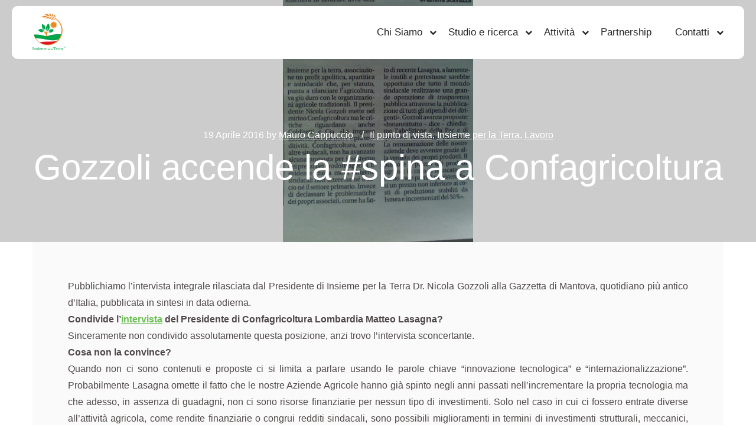

--- FILE ---
content_type: text/html; charset=UTF-8
request_url: https://www.insiemeperlaterra.it/gozzoli-accende-la-spina-a-confagricoltura/
body_size: 18999
content:
<!DOCTYPE html>
<!--[if IE 9]>    <html class="no-js lt-ie10" lang="it-IT"> <![endif]-->
<!--[if gt IE 9]><!--> <html class="no-js" lang="it-IT"> <!--<![endif]-->
<head>

<meta charset="UTF-8" />
<meta name="viewport" content="width=device-width,initial-scale=1" />
<meta http-equiv="X-UA-Compatible" content="IE=edge">
<link rel="profile" href="https://gmpg.org/xfn/11" />
<title>Gozzoli accende la #spina a Confagricoltura &#8211; Insieme per la Terra</title>
<meta name='robots' content='max-image-preview:large' />
	<style>img:is([sizes="auto" i], [sizes^="auto," i]) { contain-intrinsic-size: 3000px 1500px }</style>
	<link href='https://fonts.gstatic.com' crossorigin rel='preconnect' />
<link rel="alternate" type="application/rss+xml" title="Insieme per la Terra &raquo; Feed" href="https://www.insiemeperlaterra.it/feed/" />
<link rel="alternate" type="application/rss+xml" title="Insieme per la Terra &raquo; Feed dei commenti" href="https://www.insiemeperlaterra.it/comments/feed/" />
<link rel="alternate" type="application/rss+xml" title="Insieme per la Terra &raquo; Gozzoli accende la #spina a Confagricoltura Feed dei commenti" href="https://www.insiemeperlaterra.it/gozzoli-accende-la-spina-a-confagricoltura/feed/" />
<script type="text/javascript">
/* <![CDATA[ */
window._wpemojiSettings = {"baseUrl":"https:\/\/s.w.org\/images\/core\/emoji\/15.0.3\/72x72\/","ext":".png","svgUrl":"https:\/\/s.w.org\/images\/core\/emoji\/15.0.3\/svg\/","svgExt":".svg","source":{"concatemoji":"https:\/\/www.insiemeperlaterra.it\/wp-includes\/js\/wp-emoji-release.min.js?ver=6.7.2"}};
/*! This file is auto-generated */
!function(i,n){var o,s,e;function c(e){try{var t={supportTests:e,timestamp:(new Date).valueOf()};sessionStorage.setItem(o,JSON.stringify(t))}catch(e){}}function p(e,t,n){e.clearRect(0,0,e.canvas.width,e.canvas.height),e.fillText(t,0,0);var t=new Uint32Array(e.getImageData(0,0,e.canvas.width,e.canvas.height).data),r=(e.clearRect(0,0,e.canvas.width,e.canvas.height),e.fillText(n,0,0),new Uint32Array(e.getImageData(0,0,e.canvas.width,e.canvas.height).data));return t.every(function(e,t){return e===r[t]})}function u(e,t,n){switch(t){case"flag":return n(e,"\ud83c\udff3\ufe0f\u200d\u26a7\ufe0f","\ud83c\udff3\ufe0f\u200b\u26a7\ufe0f")?!1:!n(e,"\ud83c\uddfa\ud83c\uddf3","\ud83c\uddfa\u200b\ud83c\uddf3")&&!n(e,"\ud83c\udff4\udb40\udc67\udb40\udc62\udb40\udc65\udb40\udc6e\udb40\udc67\udb40\udc7f","\ud83c\udff4\u200b\udb40\udc67\u200b\udb40\udc62\u200b\udb40\udc65\u200b\udb40\udc6e\u200b\udb40\udc67\u200b\udb40\udc7f");case"emoji":return!n(e,"\ud83d\udc26\u200d\u2b1b","\ud83d\udc26\u200b\u2b1b")}return!1}function f(e,t,n){var r="undefined"!=typeof WorkerGlobalScope&&self instanceof WorkerGlobalScope?new OffscreenCanvas(300,150):i.createElement("canvas"),a=r.getContext("2d",{willReadFrequently:!0}),o=(a.textBaseline="top",a.font="600 32px Arial",{});return e.forEach(function(e){o[e]=t(a,e,n)}),o}function t(e){var t=i.createElement("script");t.src=e,t.defer=!0,i.head.appendChild(t)}"undefined"!=typeof Promise&&(o="wpEmojiSettingsSupports",s=["flag","emoji"],n.supports={everything:!0,everythingExceptFlag:!0},e=new Promise(function(e){i.addEventListener("DOMContentLoaded",e,{once:!0})}),new Promise(function(t){var n=function(){try{var e=JSON.parse(sessionStorage.getItem(o));if("object"==typeof e&&"number"==typeof e.timestamp&&(new Date).valueOf()<e.timestamp+604800&&"object"==typeof e.supportTests)return e.supportTests}catch(e){}return null}();if(!n){if("undefined"!=typeof Worker&&"undefined"!=typeof OffscreenCanvas&&"undefined"!=typeof URL&&URL.createObjectURL&&"undefined"!=typeof Blob)try{var e="postMessage("+f.toString()+"("+[JSON.stringify(s),u.toString(),p.toString()].join(",")+"));",r=new Blob([e],{type:"text/javascript"}),a=new Worker(URL.createObjectURL(r),{name:"wpTestEmojiSupports"});return void(a.onmessage=function(e){c(n=e.data),a.terminate(),t(n)})}catch(e){}c(n=f(s,u,p))}t(n)}).then(function(e){for(var t in e)n.supports[t]=e[t],n.supports.everything=n.supports.everything&&n.supports[t],"flag"!==t&&(n.supports.everythingExceptFlag=n.supports.everythingExceptFlag&&n.supports[t]);n.supports.everythingExceptFlag=n.supports.everythingExceptFlag&&!n.supports.flag,n.DOMReady=!1,n.readyCallback=function(){n.DOMReady=!0}}).then(function(){return e}).then(function(){var e;n.supports.everything||(n.readyCallback(),(e=n.source||{}).concatemoji?t(e.concatemoji):e.wpemoji&&e.twemoji&&(t(e.twemoji),t(e.wpemoji)))}))}((window,document),window._wpemojiSettings);
/* ]]> */
</script>
<link rel='stylesheet' id='validate-engine-css-css' href='https://www.insiemeperlaterra.it/wp-content/plugins/wysija-newsletters/css/validationEngine.jquery.css?ver=2.22' type='text/css' media='all' />
<link rel='stylesheet' id='shuttle-panels-front-css' href='https://www.insiemeperlaterra.it/wp-content/plugins/shuttle-panels/shuttle-customization/css/shuttle-front.css?ver=2.9.6' type='text/css' media='all' />
<style id='wp-emoji-styles-inline-css' type='text/css'>

	img.wp-smiley, img.emoji {
		display: inline !important;
		border: none !important;
		box-shadow: none !important;
		height: 1em !important;
		width: 1em !important;
		margin: 0 0.07em !important;
		vertical-align: -0.1em !important;
		background: none !important;
		padding: 0 !important;
	}
</style>
<link rel='stylesheet' id='wp-block-library-css' href='https://www.insiemeperlaterra.it/wp-includes/css/dist/block-library/style.min.css?ver=6.7.2' type='text/css' media='all' />
<style id='classic-theme-styles-inline-css' type='text/css'>
/*! This file is auto-generated */
.wp-block-button__link{color:#fff;background-color:#32373c;border-radius:9999px;box-shadow:none;text-decoration:none;padding:calc(.667em + 2px) calc(1.333em + 2px);font-size:1.125em}.wp-block-file__button{background:#32373c;color:#fff;text-decoration:none}
</style>
<style id='global-styles-inline-css' type='text/css'>
:root{--wp--preset--aspect-ratio--square: 1;--wp--preset--aspect-ratio--4-3: 4/3;--wp--preset--aspect-ratio--3-4: 3/4;--wp--preset--aspect-ratio--3-2: 3/2;--wp--preset--aspect-ratio--2-3: 2/3;--wp--preset--aspect-ratio--16-9: 16/9;--wp--preset--aspect-ratio--9-16: 9/16;--wp--preset--color--black: #000000;--wp--preset--color--cyan-bluish-gray: #abb8c3;--wp--preset--color--white: #ffffff;--wp--preset--color--pale-pink: #f78da7;--wp--preset--color--vivid-red: #cf2e2e;--wp--preset--color--luminous-vivid-orange: #ff6900;--wp--preset--color--luminous-vivid-amber: #fcb900;--wp--preset--color--light-green-cyan: #7bdcb5;--wp--preset--color--vivid-green-cyan: #00d084;--wp--preset--color--pale-cyan-blue: #8ed1fc;--wp--preset--color--vivid-cyan-blue: #0693e3;--wp--preset--color--vivid-purple: #9b51e0;--wp--preset--gradient--vivid-cyan-blue-to-vivid-purple: linear-gradient(135deg,rgba(6,147,227,1) 0%,rgb(155,81,224) 100%);--wp--preset--gradient--light-green-cyan-to-vivid-green-cyan: linear-gradient(135deg,rgb(122,220,180) 0%,rgb(0,208,130) 100%);--wp--preset--gradient--luminous-vivid-amber-to-luminous-vivid-orange: linear-gradient(135deg,rgba(252,185,0,1) 0%,rgba(255,105,0,1) 100%);--wp--preset--gradient--luminous-vivid-orange-to-vivid-red: linear-gradient(135deg,rgba(255,105,0,1) 0%,rgb(207,46,46) 100%);--wp--preset--gradient--very-light-gray-to-cyan-bluish-gray: linear-gradient(135deg,rgb(238,238,238) 0%,rgb(169,184,195) 100%);--wp--preset--gradient--cool-to-warm-spectrum: linear-gradient(135deg,rgb(74,234,220) 0%,rgb(151,120,209) 20%,rgb(207,42,186) 40%,rgb(238,44,130) 60%,rgb(251,105,98) 80%,rgb(254,248,76) 100%);--wp--preset--gradient--blush-light-purple: linear-gradient(135deg,rgb(255,206,236) 0%,rgb(152,150,240) 100%);--wp--preset--gradient--blush-bordeaux: linear-gradient(135deg,rgb(254,205,165) 0%,rgb(254,45,45) 50%,rgb(107,0,62) 100%);--wp--preset--gradient--luminous-dusk: linear-gradient(135deg,rgb(255,203,112) 0%,rgb(199,81,192) 50%,rgb(65,88,208) 100%);--wp--preset--gradient--pale-ocean: linear-gradient(135deg,rgb(255,245,203) 0%,rgb(182,227,212) 50%,rgb(51,167,181) 100%);--wp--preset--gradient--electric-grass: linear-gradient(135deg,rgb(202,248,128) 0%,rgb(113,206,126) 100%);--wp--preset--gradient--midnight: linear-gradient(135deg,rgb(2,3,129) 0%,rgb(40,116,252) 100%);--wp--preset--font-size--small: 13px;--wp--preset--font-size--medium: 20px;--wp--preset--font-size--large: 36px;--wp--preset--font-size--x-large: 42px;--wp--preset--spacing--20: 0.44rem;--wp--preset--spacing--30: 0.67rem;--wp--preset--spacing--40: 1rem;--wp--preset--spacing--50: 1.5rem;--wp--preset--spacing--60: 2.25rem;--wp--preset--spacing--70: 3.38rem;--wp--preset--spacing--80: 5.06rem;--wp--preset--shadow--natural: 6px 6px 9px rgba(0, 0, 0, 0.2);--wp--preset--shadow--deep: 12px 12px 50px rgba(0, 0, 0, 0.4);--wp--preset--shadow--sharp: 6px 6px 0px rgba(0, 0, 0, 0.2);--wp--preset--shadow--outlined: 6px 6px 0px -3px rgba(255, 255, 255, 1), 6px 6px rgba(0, 0, 0, 1);--wp--preset--shadow--crisp: 6px 6px 0px rgba(0, 0, 0, 1);}:where(.is-layout-flex){gap: 0.5em;}:where(.is-layout-grid){gap: 0.5em;}body .is-layout-flex{display: flex;}.is-layout-flex{flex-wrap: wrap;align-items: center;}.is-layout-flex > :is(*, div){margin: 0;}body .is-layout-grid{display: grid;}.is-layout-grid > :is(*, div){margin: 0;}:where(.wp-block-columns.is-layout-flex){gap: 2em;}:where(.wp-block-columns.is-layout-grid){gap: 2em;}:where(.wp-block-post-template.is-layout-flex){gap: 1.25em;}:where(.wp-block-post-template.is-layout-grid){gap: 1.25em;}.has-black-color{color: var(--wp--preset--color--black) !important;}.has-cyan-bluish-gray-color{color: var(--wp--preset--color--cyan-bluish-gray) !important;}.has-white-color{color: var(--wp--preset--color--white) !important;}.has-pale-pink-color{color: var(--wp--preset--color--pale-pink) !important;}.has-vivid-red-color{color: var(--wp--preset--color--vivid-red) !important;}.has-luminous-vivid-orange-color{color: var(--wp--preset--color--luminous-vivid-orange) !important;}.has-luminous-vivid-amber-color{color: var(--wp--preset--color--luminous-vivid-amber) !important;}.has-light-green-cyan-color{color: var(--wp--preset--color--light-green-cyan) !important;}.has-vivid-green-cyan-color{color: var(--wp--preset--color--vivid-green-cyan) !important;}.has-pale-cyan-blue-color{color: var(--wp--preset--color--pale-cyan-blue) !important;}.has-vivid-cyan-blue-color{color: var(--wp--preset--color--vivid-cyan-blue) !important;}.has-vivid-purple-color{color: var(--wp--preset--color--vivid-purple) !important;}.has-black-background-color{background-color: var(--wp--preset--color--black) !important;}.has-cyan-bluish-gray-background-color{background-color: var(--wp--preset--color--cyan-bluish-gray) !important;}.has-white-background-color{background-color: var(--wp--preset--color--white) !important;}.has-pale-pink-background-color{background-color: var(--wp--preset--color--pale-pink) !important;}.has-vivid-red-background-color{background-color: var(--wp--preset--color--vivid-red) !important;}.has-luminous-vivid-orange-background-color{background-color: var(--wp--preset--color--luminous-vivid-orange) !important;}.has-luminous-vivid-amber-background-color{background-color: var(--wp--preset--color--luminous-vivid-amber) !important;}.has-light-green-cyan-background-color{background-color: var(--wp--preset--color--light-green-cyan) !important;}.has-vivid-green-cyan-background-color{background-color: var(--wp--preset--color--vivid-green-cyan) !important;}.has-pale-cyan-blue-background-color{background-color: var(--wp--preset--color--pale-cyan-blue) !important;}.has-vivid-cyan-blue-background-color{background-color: var(--wp--preset--color--vivid-cyan-blue) !important;}.has-vivid-purple-background-color{background-color: var(--wp--preset--color--vivid-purple) !important;}.has-black-border-color{border-color: var(--wp--preset--color--black) !important;}.has-cyan-bluish-gray-border-color{border-color: var(--wp--preset--color--cyan-bluish-gray) !important;}.has-white-border-color{border-color: var(--wp--preset--color--white) !important;}.has-pale-pink-border-color{border-color: var(--wp--preset--color--pale-pink) !important;}.has-vivid-red-border-color{border-color: var(--wp--preset--color--vivid-red) !important;}.has-luminous-vivid-orange-border-color{border-color: var(--wp--preset--color--luminous-vivid-orange) !important;}.has-luminous-vivid-amber-border-color{border-color: var(--wp--preset--color--luminous-vivid-amber) !important;}.has-light-green-cyan-border-color{border-color: var(--wp--preset--color--light-green-cyan) !important;}.has-vivid-green-cyan-border-color{border-color: var(--wp--preset--color--vivid-green-cyan) !important;}.has-pale-cyan-blue-border-color{border-color: var(--wp--preset--color--pale-cyan-blue) !important;}.has-vivid-cyan-blue-border-color{border-color: var(--wp--preset--color--vivid-cyan-blue) !important;}.has-vivid-purple-border-color{border-color: var(--wp--preset--color--vivid-purple) !important;}.has-vivid-cyan-blue-to-vivid-purple-gradient-background{background: var(--wp--preset--gradient--vivid-cyan-blue-to-vivid-purple) !important;}.has-light-green-cyan-to-vivid-green-cyan-gradient-background{background: var(--wp--preset--gradient--light-green-cyan-to-vivid-green-cyan) !important;}.has-luminous-vivid-amber-to-luminous-vivid-orange-gradient-background{background: var(--wp--preset--gradient--luminous-vivid-amber-to-luminous-vivid-orange) !important;}.has-luminous-vivid-orange-to-vivid-red-gradient-background{background: var(--wp--preset--gradient--luminous-vivid-orange-to-vivid-red) !important;}.has-very-light-gray-to-cyan-bluish-gray-gradient-background{background: var(--wp--preset--gradient--very-light-gray-to-cyan-bluish-gray) !important;}.has-cool-to-warm-spectrum-gradient-background{background: var(--wp--preset--gradient--cool-to-warm-spectrum) !important;}.has-blush-light-purple-gradient-background{background: var(--wp--preset--gradient--blush-light-purple) !important;}.has-blush-bordeaux-gradient-background{background: var(--wp--preset--gradient--blush-bordeaux) !important;}.has-luminous-dusk-gradient-background{background: var(--wp--preset--gradient--luminous-dusk) !important;}.has-pale-ocean-gradient-background{background: var(--wp--preset--gradient--pale-ocean) !important;}.has-electric-grass-gradient-background{background: var(--wp--preset--gradient--electric-grass) !important;}.has-midnight-gradient-background{background: var(--wp--preset--gradient--midnight) !important;}.has-small-font-size{font-size: var(--wp--preset--font-size--small) !important;}.has-medium-font-size{font-size: var(--wp--preset--font-size--medium) !important;}.has-large-font-size{font-size: var(--wp--preset--font-size--large) !important;}.has-x-large-font-size{font-size: var(--wp--preset--font-size--x-large) !important;}
:where(.wp-block-post-template.is-layout-flex){gap: 1.25em;}:where(.wp-block-post-template.is-layout-grid){gap: 1.25em;}
:where(.wp-block-columns.is-layout-flex){gap: 2em;}:where(.wp-block-columns.is-layout-grid){gap: 2em;}
:root :where(.wp-block-pullquote){font-size: 1.5em;line-height: 1.6;}
</style>
<link rel='stylesheet' id='contact-form-7-css' href='https://www.insiemeperlaterra.it/wp-content/plugins/contact-form-7/includes/css/styles.css?ver=6.1.4' type='text/css' media='all' />
<link rel='stylesheet' id='video-js-css' href='https://www.insiemeperlaterra.it/wp-content/plugins/video-embed-thumbnail-generator/video-js/video-js.min.css?ver=7.11.4' type='text/css' media='all' />
<link rel='stylesheet' id='video-js-kg-skin-css' href='https://www.insiemeperlaterra.it/wp-content/plugins/video-embed-thumbnail-generator/video-js/kg-video-js-skin.css?ver=4.10.3' type='text/css' media='all' />
<link rel='stylesheet' id='kgvid_video_styles-css' href='https://www.insiemeperlaterra.it/wp-content/plugins/video-embed-thumbnail-generator/src/public/css/videopack-styles.css?ver=4.10.3' type='text/css' media='all' />
<link rel='stylesheet' id='posterity-static_css-css' href='https://www.insiemeperlaterra.it/wp-content/themes/posterity/assets/css/nivo-slider.css?ver=6.7.2' type='text/css' media='all' />
<link rel='stylesheet' id='posterity-gallery_css-css' href='https://www.insiemeperlaterra.it/wp-content/themes/posterity/assets/css/prettyPhoto.css?ver=6.7.2' type='text/css' media='all' />
<link rel='stylesheet' id='jquery-lightgallery-transitions-css' href='https://www.insiemeperlaterra.it/wp-content/themes/posterity/js/light-gallery/css/lg-transitions.min.css?ver=1.6.9' type='text/css' media='all' />
<link rel='stylesheet' id='jquery-lightgallery-css' href='https://www.insiemeperlaterra.it/wp-content/themes/posterity/js/light-gallery/css/lightgallery.min.css?ver=1.6.9' type='text/css' media='all' />
<link rel='stylesheet' id='font-awesome-css' href='https://www.insiemeperlaterra.it/wp-content/themes/posterity/css/font-awesome.min.css?ver=4.7.0' type='text/css' media='all' />
<link rel='stylesheet' id='a13-icomoon-css' href='https://www.insiemeperlaterra.it/wp-content/themes/posterity/css/icomoon.css?ver=1.0' type='text/css' media='all' />
<link rel='stylesheet' id='posterity-a13-main-style-css' href='https://www.insiemeperlaterra.it/wp-content/themes/posterity/style.css?ver=1.0' type='text/css' media='all' />
<link rel='stylesheet' id='skt-green-style-css' href='https://www.insiemeperlaterra.it/wp-content/themes/skt-green/style.css?ver=1.6' type='text/css' media='all' />
<style id='posterity-a13-user-css-inline-css' type='text/css'>
#preloader{background-color:#f2fbff;background-image:none;background-size:cover;background-repeat:no-repeat;background-position:50% 50%}.cloud_circle .preloader-animation{top:-70px}.cloud-circle-container{width:100px;height:102px;border-radius:100%;position:absolute;top:45%;left:calc(50% - 50px)}.cloud-circle{width:100%;height:100%;position:absolute}.cloud-circle .inner{width:100%;height:100%;border-radius:100%;border:5px solid rgba(20,81,102,1);border-right:none;border-top:none;backgroudn-clip:padding;box-shadow:inset 0 0 10px rgba(0,255,170,0.15)}@-webkit-keyframes spin{from{-webkit-transform:rotate(0deg);transform:rotate(0deg)}to{-webkit-transform:rotate(360deg);transform:rotate(360deg)}}@keyframes spin{from{-webkit-transform:rotate(0deg);transform:rotate(0deg)}to{-webkit-transform:rotate(360deg);transform:rotate(360deg)}}.cloud-circle:nth-of-type(0){-webkit-transform:rotate(0deg);-ms-transform:rotate(0deg);transform:rotate(0deg)}.cloud-circle:nth-of-type(0) .inner{-webkit-animation:spin 2s infinite linear;animation:spin 2s infinite linear}.cloud-circle:nth-of-type(1){-webkit-transform:rotate(70deg);-ms-transform:rotate(70deg);transform:rotate(70deg)}.cloud-circle:nth-of-type(1) .inner{-webkit-animation:spin 2s infinite linear;animation:spin 2s infinite linear}.cloud-circle:nth-of-type(2){-webkit-transform:rotate(140deg);-ms-transform:rotate(140deg);transform:rotate(140deg)}.cloud-circle:nth-of-type(2) .inner{-webkit-animation:spin 2s infinite linear;animation:spin 2s infinite linear}a{color:rgba(106,190,82,1)}a:hover{color:rgba(164,166,168,1)}body{cursor:auto}.page-background{background-color:#ffffff;background-image:none;background-size:cover;background-repeat:no-repeat;background-position:50% 50%}.default404 .page-background{background-image:none}.password-protected .page-background{background-image:none}#basket-menu{background-color:rgba(255,255,255,1)}#basket-menu,#basket-menu .widget{font-size:13px}#side-menu{background-color:rgba(255,255,255,1)}#side-menu,#side-menu .widget{font-size:12px}.site-layout-boxed #mid{}.theme-borders div{}.lg-backdrop{}.lg-toolbar,.lg-sub-html .customHtml h4,.lg-sub-html .customHtml .description,.lg-actions .lg-next,.lg-actions .lg-prev{}.lg-toolbar .lg-icon,.lg-actions .lg-next,.lg-actions .lg-prev{}.lg-toolbar .lg-icon:hover,.lg-actions .lg-next:hover,.lg-actions .lg-prev:hover{}#lg-counter,.lg-sub-html,.customHtml > h4{}.lg-outer .lg-thumb-outer,.lg-outer .lg-toogle-thumb{}.lg-outer .lg-thumb-item{}.lg-outer .lg-thumb-item:hover{}h1,h2,h3,h4,h5,h6,h1 a,h2 a,h3 a,h4 a,h5 a,h6 a,.page-title,.widget .title{color:rgba(20,20,20,1);font-family:Assistant,sans-serif,sans-serif;letter-spacing:normal;word-spacing:normal;font-weight:normal;text-transform:none}h1 a:hover,h2 a:hover,h3 a:hover,h4 a:hover,h5 a:hover,h6 a:hover,.post .post-title a:hover,.post a.post-title:hover{color:rgba(106,190,82,1)}input[type="submit"],form button,.posts-nav a span,.woocommerce #respond input#submit,.woocommerce a.button,.woocommerce button.button,.woocommerce input.button,ul.products .product-meta .product_name{font-family:Assistant,sans-serif,sans-serif;letter-spacing:normal;word-spacing:normal}.main-navigation ul,ul.top-menu,#menu-overlay{font-family:Assistant,sans-serif,sans-serif}.main-navigation ul li,ul.top-menu li,#menu-overlay li{letter-spacing:normal;word-spacing:normal}html,input,select,textarea{font-family:Poppins,sans-serif;letter-spacing:normal;word-spacing:normal}#header-tools .tool,#header-tools .tool a{color:rgba(40,40,40,1)}#header-tools .tool:hover,#header-tools .tool a:hover,#header-tools .tool.highlight,#header-tools .tool.active{color:rgba(40,40,40,1)}.tools_button{font-size:16px;font-weight:normal;color:rgba(40,40,40,1);background-color:rgba(106,190,82,1)}.tools_button:hover{color:rgba(40,40,40,1);background-color:rgba(66,66,66,1)}#header-tools .languages{background-color:rgba(255,255,255,1)}.hamburger i,.hamburger i::before,.hamburger i::after{background-color:rgba(40,40,40,1)}.hamburger.active i,.hamburger.active i::before,.hamburger.active i::after,.hamburger:hover i,.hamburger:hover i::before,.hamburger:hover i::after{background-color:rgba(40,40,40,1)}#header-tools #mobile-menu-opener{}#header-tools #basket-menu-switch{}#header-tools #search-button{}#header-tools #side-menu-switch{}#header-tools #menu-overlay-switch{}.hdrpart{background-color:rgba(255,255,255,1);box-shadow:none;background-image:none}.hdrpart:hover{background-color:rgba(255,255,255,1)}#header.a13-horizontal{border-bottom:none}.header-type-multi_line .bottom-head{background-color:rgba(255,255,255,1)}.header-horizontal #header .head,.top-bar-container .top-bar{}#header.a13-horizontal,.top-bar-container,.header-type-multi_line .bottom-head{border-color:rgba(58,58,58,0.06)}.a13-horizontal #header-tools::before,.a13-horizontal .head .socials::before,.top-bar .language-switcher li::before{background-color:rgba(58,58,58,0.06)}a.logo{color:rgba(31,31,31,1);font-size:26px;font-weight:bold;font-family:Poppins,sans-serif;letter-spacing:normal;word-spacing:normal;padding-top:10px;padding-bottom:10px;background-image:url(https://www.insiemeperlaterra.it/wp-content/uploads/2017/04/LogoNew64.png)}a.logo img{}a.normal-logo{background-image:url(https://www.insiemeperlaterra.it/wp-content/uploads/2017/04/LogoNew64.png)}a.logo:hover{color:rgba(31,31,31,1)}a.logo.image-logo{opacity:1.00}a.logo.image-logo:hover{opacity:1.00;}.header-horizontal .logo-container{min-width:56px}.header-variant-one_line_centered .logo-container,.header-horizontal .logo-container a.logo{max-width:56px}.header-variant-one_line_centered.sticky-values .logo-container.shield{-webkit-transform:translate(-50%,-%);-ms-transform:translate(-50%,-%);transform:translate(-50%,-%)}.header-variant-one_line_centered.sticky-hide .logo-container.shield,.header-variant-one_line_centered.hide-until-scrolled-to .logo-container.shield{-webkit-transform:translate(-50%,-102%);-ms-transform:translate(-50%,-102%);transform:translate(-50%,-102%)}.header-variant-one_line_centered .logo-container.shield:hover{-webkit-transform:translate(-50%,0);-ms-transform:translate(-50%,0);transform:translate(-50%,0)}.header-variant-one_line_centered .menu-cell{width:70%}.header-variant-one_line_centered .socials-cell,.header-variant-one_line_centered .tools-cell{width:15%}.header-variant-one_line_centered .menu-cell .top-menu{width:50%;width:calc(50% - 48px)}.header-variant-one_line_centered .logo-container.shield{padding-left:0;padding-right:0}.header-variant-one_line_centered .logo-container .scaling-svg-container path{}@media only screen and (max-width:1024px){a.logo{padding-top:15px;padding-bottom:15px}.header-horizontal .logo-container{min-width:56px}.header-variant-one_line_centered .logo-container,.header-horizontal .logo-container a.logo{max-width:56px}.header-variant-one_line_centered .logo-container.shield,.header-variant-one_line_centered.sticky-values .logo-container.shield{-webkit-transform:translate(-50%,-%);-ms-transform:translate(-50%,-%);transform:translate(-50%,-%)}.header-variant-one_line_centered.sticky-hide .logo-container.shield,.mobile-menu-open .header-variant-one_line_centered .logo-container.shield,.header-variant-one_line_centered.hide-until-scrolled-to .logo-container.shield{-webkit-transform:translate(-50%,-102%);-ms-transform:translate(-50%,-102%);transform:translate(-50%,-102%)}.header-variant-one_line_centered .logo-container.shield:hover{-webkit-transform:translate(-50%,0);-ms-transform:translate(-50%,0);transform:translate(-50%,0)}.header-variant-one_line_centered .menu-cell{}	.header-variant-one_line_centered .menu-cell .top-menu{width:50%;width:calc(50% - 28px)}}.main-navigation ul > li:hover > ul,.top-menu ul{background-color:rgba(255,255,255,1)}.mega-menu > ul > li::before{background-color:rgba(240,240,240,1)}.main-navigation ul,.top-menu > li > a,.top-menu > li > span.title,.top-menu .mega-menu > ul > li > span.title,.top-menu .mega-menu > ul > li > a{font-size:17px;font-weight:normal;text-transform:none}.main-navigation ul li a,.top-menu li a,.top-menu li span.title{color:rgba(34,34,34,1)}.top-menu i.sub-mark{color:rgba(34,34,34,1)}.top-menu > li:hover,.top-menu > li.open,.top-menu > li.current-menu-item,.top-menu > li.current-menu-ancestor{background-color:rgba(0,0,0,0);}.site-navigation .menu a:focus,.main-navigation ul li a:hover,.main-navigation ul li.current-menu-item a,.main-navigation ul li.current_page_item a,.top-menu > li > a:hover,.top-menu > li.menu-parent-item:hover > span.title,.top-menu > li.open > a,.top-menu > li.open > span.title,.top-menu > li.current_page_item > a,.top-menu > li.current_page_item > span.title,.top-menu > li.current-menu-item > a,.top-menu > li.current-menu-ancestor > a,.top-menu > li.current-menu-item > span.title,.top-menu > li.current-menu-ancestor > span.title,.menu-container:focus{color:rgba(106,190,82,1)}.top-menu li.menu-parent-item:hover > span.title + i.sub-mark,.top-menu i.sub-mark:hover,.top-menu li.open > i.sub-mark{color:rgba(106,190,82,1)}.top-menu.with-effect > li > a span::before,.top-menu.with-effect > li > a span::after,.top-menu.with-effect > li > span.title span::before,.top-menu.with-effect > li > span.title span::after,.top-menu.with-effect > li > a em::before,.top-menu.with-effect > li > a em::after,.top-menu.with-effect > li > span.title em::before,.top-menu.with-effect > li > span.title em::after{background-color:rgba(106,190,82,1)}.main-navigation ul li ul li a,.top-menu .mega-menu > ul > li > span.title,.top-menu .mega-menu > ul > li > a{color:rgba(20,20,20,1)}.main-navigation ul ul li a:hover,.top-menu .mega-menu > ul > li:hover > span.title,.top-menu .mega-menu > ul > li:hover > a,.top-menu .mega-menu > ul > li.current-menu-item > span.title,.top-menu .mega-menu > ul > li.current-menu-item > a,.top-menu .mega-menu > ul > li.current-menu-ancestor > span.title,.top-menu .mega-menu > ul > li.current-menu-ancestor > a{color:rgba(255,255,255,1)}.main-navigation ul li ul,.top-menu li li a,.top-menu li li span.title{font-size:17px;font-weight:normal;text-transform:none;color:rgba(20,20,20,1)}.main-navigation ul ul li a:hover,.top-menu li li:hover > a,.top-menu li li:hover > span.title,.top-menu li li.menu-parent-item:hover > span.title,.top-menu li li.open > a,.top-menu li li.open > span.title,.top-menu li li.current-menu-item > a,.top-menu li li.current-menu-ancestor > a,.top-menu li li.current-menu-item > span.title,.top-menu li li.current-menu-ancestor > span.title{color:rgba(255,255,255,1);}.top-menu li li i.sub-mark{color:rgba(20,20,20,1)}.top-menu li li.menu-parent-item:hover > span.title + i.sub-mark,.top-menu li li i.sub-mark:hover,.top-menu li li.open > i.sub-mark{color:rgba(255,255,255,1)}@media only screen and (max-width:1024px){.mobile-menu .navigation-bar .menu-container{background-color:rgba(24,26,31,1)}.header-vertical .logo-container .logo{max-width:56px}}@media only screen and (min-width:1025px){.header-vertical .top-menu li a,.header-vertical .top-menu li span.title{}	.header-vertical .top-menu > li.hidden-icon > a,.header-vertical .top-menu > li.hidden-icon > span.title{}}#menu-overlay,#menu-overlay.eff-circle::before{}#menu-overlay ul a{}#menu-overlay ul a:hover{}.close-menu::before,.close-menu::after{}.top-bar-container{border-bottom:none}.top-bar-container a{}.top-bar-container a.current,.top-bar-container a:hover{}.top-bar .part1{}#header.a13-light-variant,#header.a13-light-variant:hover{box-shadow:0 0 12px rgba(0,0,0,0.09)}#header.a13-light-variant{border-color:}.a13-light-variant .top-bar-container,.header-type-multi_line.a13-light-variant .bottom-head{border-color:}.a13-light-variant #header-tools::before,.a13-light-variant .head .socials::before,.a13-light-variant .top-bar .language-switcher li::before{background-color:}.a13-light-variant.header-type-multi_line .bottom-head{}a.light-logo{}.a13-light-variant a.logo{}.a13-light-variant a.logo:hover{}.a13-light-variant .top-menu > li > a,.a13-light-variant .top-menu > li > span.title{}.a13-light-variant .top-menu > li:hover,.a13-light-variant .top-menu > li.open,.a13-light-variant .top-menu > li.current-menu-item,.a13-light-variant .top-menu > li.current-menu-ancestor{}.a13-light-variant .top-menu > li > a:hover,.a13-light-variant .top-menu > li.menu-parent-item:hover > span.title,.a13-light-variant .top-menu > li.open > a,.a13-light-variant .top-menu > li.open > span.title,.a13-light-variant .top-menu > li.current-menu-item > a,.a13-light-variant .top-menu > li.current-menu-ancestor > a,.a13-light-variant .top-menu > li.current-menu-item > span.title,.a13-light-variant .top-menu > li.current-menu-ancestor > span.title{}.a13-light-variant .top-menu > li > i.sub-mark{}.a13-light-variant .top-menu > li.menu-parent-item:hover > span.title + i.sub-mark,.a13-light-variant .top-menu > li > i.sub-mark:hover,.a13-light-variant .top-menu > li.open > i.sub-mark{}.a13-light-variant .top-menu.with-effect > li > a span::before,.a13-light-variant .top-menu.with-effect > li > a span::after,.a13-light-variant .top-menu.with-effect > li > span.title span::before,.a13-light-variant .top-menu.with-effect > li > span.title span::after,.a13-light-variant .top-menu.with-effect > li > a em::before,.a13-light-variant .top-menu.with-effect > li > a em::after,.a13-light-variant .top-menu.with-effect > li > span.title em::before,.a13-light-variant .top-menu.with-effect > li > span.title em::after{background-color:}.a13-light-variant #header-tools .tool,.a13-light-variant #header-tools .tool a{}.a13-light-variant #header-tools .tool:hover,.a13-light-variant #header-tools .tool a:hover,.a13-light-variant #header-tools .tool.highlight,.a13-light-variant #header-tools .tool.active{}.a13-light-variant .tools_button{}.a13-light-variant .tools_button:hover{}.a13-light-variant #header-tools .languages{}.a13-light-variant .hamburger i,.a13-light-variant .hamburger i::before,.a13-light-variant .hamburger i::after{}.a13-light-variant .hamburger.active i,.a13-light-variant .hamburger.active i::before,.a13-light-variant .hamburger.active i::after,.a13-light-variant .hamburger:hover i,.a13-light-variant .hamburger:hover i::before,.a13-light-variant .hamburger:hover i::after{}.a13-light-variant .top-bar-container{}.a13-light-variant .top-bar-container .part1 a,.a13-light-variant .top-bar-container .language-switcher a{}.a13-light-variant .top-bar-container .part1 a:hover,.a13-light-variant .top-bar-container .language-switcher a:hover,.a13-light-variant .top-bar-container .language-switcher a.current{}@media only screen and (max-width:1024px){.a13-light-variant.mobile-menu .navigation-bar .menu-container{}}#header.a13-dark-variant,#header.a13-dark-variant:hover{box-shadow:0 0 12px rgba(0,0,0,0.09)}#header.a13-dark-variant{border-color:}.a13-dark-variant .top-bar-container,.header-type-multi_line.a13-dark-variant .bottom-head{border-color:}.a13-dark-variant #header-tools::before,.a13-dark-variant .head .socials::before,.a13-dark-variant .top-bar .language-switcher li::before{background-color:}.a13-dark-variant.header-type-multi_line .bottom-head{}a.dark-logo{}.a13-dark-variant a.logo{}.a13-dark-variant a.logo:hover{}.a13-dark-variant .top-menu > li > a,.a13-dark-variant .top-menu > li > span.title{}.a13-dark-variant .top-menu > li:hover,.a13-dark-variant .top-menu > li.open,.a13-dark-variant .top-menu > li.current-menu-item,.a13-dark-variant .top-menu > li.current-menu-ancestor{}.a13-dark-variant .top-menu > li > a:hover,.a13-dark-variant .top-menu > li.menu-parent-item:hover > span.title,.a13-dark-variant .top-menu > li.open > a,.a13-dark-variant .top-menu > li.open > span.title,.a13-dark-variant .top-menu > li.current-menu-item > a,.a13-dark-variant .top-menu > li.current-menu-ancestor > a,.a13-dark-variant .top-menu > li.current-menu-item > span.title,.a13-dark-variant .top-menu > li.current-menu-ancestor > span.title{}.a13-dark-variant .top-menu > li > i.sub-mark{}.a13-dark-variant .top-menu > li.menu-parent-item:hover > span.title + i.sub-mark,.a13-dark-variant .top-menu > li > i.sub-mark:hover,.a13-dark-variant .top-menu > li.open > i.sub-mark{}.a13-dark-variant .top-menu.with-effect > li > a span::before,.a13-dark-variant .top-menu.with-effect > li > a span::after,.a13-dark-variant .top-menu.with-effect > li > span.title span::before,.a13-dark-variant .top-menu.with-effect > li > span.title span::after,.a13-dark-variant .top-menu.with-effect > li > a em::before,.a13-dark-variant .top-menu.with-effect > li > a em::after,.a13-dark-variant .top-menu.with-effect > li > span.title em::before,.a13-dark-variant .top-menu.with-effect > li > span.title em::after{background-color:}.a13-dark-variant #header-tools .tool,.a13-dark-variant #header-tools .tool a{}.a13-dark-variant #header-tools .tool:hover,.a13-dark-variant #header-tools .tool a:hover,.a13-dark-variant #header-tools .tool.highlight,.a13-dark-variant #header-tools .tool.active{}.a13-dark-variant .tools_button{}.a13-dark-variant .tools_button:hover{}.a13-dark-variant #header-tools .languages{}.a13-dark-variant .hamburger i,.a13-dark-variant .hamburger i::before,.a13-dark-variant .hamburger i::after{}.a13-dark-variant .hamburger.active i,.a13-dark-variant .hamburger.active i::before,.a13-dark-variant .hamburger.active i::after,.a13-dark-variant .hamburger:hover i,.a13-dark-variant .hamburger:hover i::before,.a13-dark-variant .hamburger:hover i::after{}.a13-dark-variant .top-bar-container{}.a13-dark-variant .top-bar-container .part1 a,.a13-dark-variant .top-bar-container .language-switcher a{}.a13-dark-variant .top-bar-container .part1 a:hover,.a13-dark-variant .top-bar-container .language-switcher a:hover,.a13-dark-variant .top-bar-container .language-switcher a.current{}@media only screen and (max-width:1024px){.a13-dark-variant.mobile-menu .navigation-bar .menu-container{}}#header.a13-sticky-variant .hdrpart,#header.a13-sticky-variant .hdrpart:hover{background-color:rgba(24,26,31,1);border-color:rgba(240,240,240,0.2);box-shadow:0 0 12px rgba(0,0,0,0.09)}.a13-sticky-variant .top-bar-container,.header-type-multi_line.a13-sticky-variant .bottom-head{border-color:rgba(240,240,240,0.2)}.a13-sticky-variant #header-tools::before,.a13-sticky-variant .head .socials::before,.a13-sticky-variant .top-bar .language-switcher li::before{background-color:rgba(240,240,240,0.2)}.a13-sticky-variant.header-type-multi_line .bottom-head{}a.sticky-logo{background-image:url(https://www.insiemeperlaterra.it/wp-content/uploads/2017/04/LogoNew64.png)}.sticky-values a.logo{padding-top:25px;padding-bottom:25px}.header-horizontal .sticky-values .logo-container{min-width:56px}.header-variant-one_line_centered.sticky-values .logo-container,.header-horizontal .sticky-values .logo-container a.logo{max-width:56px}.header-variant-one_line_centered.sticky-values .menu-cell .top-menu{width:50%;width:calc(50% - 48px)}.a13-sticky-variant a.logo{color:rgba(255,255,255,1)}.a13-sticky-variant a.logo:hover{color:rgba(255,255,255,1)}.a13-sticky-variant .main-navigation ul li a{color:rgba(240,240,240,1)}.a13-sticky-variant .top-menu > li:hover,.a13-sticky-variant .top-menu > li.open,.a13-sticky-variant .top-menu > li.current-menu-item,.a13-sticky-variant .top-menu > li.current-menu-ancestor{background-color:rgba(0,0,0,0);}.a13-sticky-variant .main-navigation ul li a:hover,.a13-sticky-variant .main-navigation ul li.current-menu-item a,.a13-sticky-variant .main-navigation ul li.current_page_item a{color:rgba(106,190,82,1)}.a13-sticky-variant .top-menu > li > i.sub-mark{color:rgba(240,240,240,1)}.a13-sticky-variant .top-menu > li.menu-parent-item:hover > span.title + i.sub-mark,.a13-sticky-variant .top-menu > li > i.sub-mark:hover,.a13-sticky-variant .top-menu > li.open > i.sub-mark{color:rgba(106,190,82,1)}.a13-sticky-variant .top-menu.with-effect > li > a span::before,.a13-sticky-variant .top-menu.with-effect > li > a span::after,.a13-sticky-variant .top-menu.with-effect > li > span.title span::before,.a13-sticky-variant .top-menu.with-effect > li > span.title span::after,.a13-sticky-variant .top-menu.with-effect > li > a em::before,.a13-sticky-variant .top-menu.with-effect > li > a em::after,.a13-sticky-variant .top-menu.with-effect > li > span.title em::before,.a13-sticky-variant .top-menu.with-effect > li > span.title em::after{background-color:rgba(106,190,82,1)}.a13-sticky-variant #header-tools .tool,.a13-sticky-variant #header-tools .tool a{color:rgba(240,240,240,1)}.a13-sticky-variant #header-tools .tool:hover,.a13-sticky-variant #header-tools .tool a:hover,.a13-sticky-variant #header-tools .tool.highlight,.a13-sticky-variant #header-tools .tool.active{color:rgba(106,190,82,1)}.a13-sticky-variant .hamburger i,.a13-sticky-variant .hamburger i::before,.a13-sticky-variant .hamburger i::after{background-color:rgba(240,240,240,1)}.a13-sticky-variant .hamburger.active i,.a13-sticky-variant .hamburger.active i::before,.a13-sticky-variant .hamburger.active i::after,.a13-sticky-variant .hamburger:hover i,.a13-sticky-variant .hamburger:hover i::before,.a13-sticky-variant .hamburger:hover i::after{background-color:rgba(106,190,82,1)}.a13-sticky-variant .tools_button{color:rgba(240,240,240,1);background-color:rgba(0,0,0,0);border-color:rgba(240,240,240,1)}.a13-sticky-variant .tools_button:hover{color:rgba(106,190,82,1);background-color:rgba(0,0,0,0);border-color:rgba(106,190,82,1)}.a13-sticky-variant #header-tools .languages{background-color:rgba(24,26,31,1)}.a13-sticky-variant .top-bar-container{}.a13-sticky-variant .top-bar-container .part1 a,.a13-sticky-variant .top-bar-container .language-switcher a{}.a13-sticky-variant .top-bar-container .part1 a:hover,.a13-sticky-variant .top-bar-container .language-switcher a:hover,.a13-sticky-variant .top-bar-container .language-switcher a.current{}@media only screen and (max-width:1024px){.a13-sticky-variant.mobile-menu .navigation-bar .menu-container{background-color:rgba(24,26,31,1)}.sticky-values a.logo{padding-top:10px;padding-bottom:10px}.header-horizontal .sticky-values .logo-container{min-width:56px}.header-variant-one_line_centered.sticky-values .logo-container,.header-horizontal .sticky-values .logo-container a.logo{max-width:56px}.header-variant-one_line_centered.sticky-values .menu-cell .top-menu{width:50%;width:calc(50% - 28px)}}#footer{background-color:rgba(32,39,49,1);font-size:15px}#footer .widget,#footer .widget .search-form input[type="search"]{font-size:15px}.foot-items{background-color:rgba(22,28,36,0.6)}.foot-items{color:rgba(206,206,206,1)}.foot-items .foot-text a{color:rgba(113,174,14,1)}.foot-items .foot-text a:hover{color:rgba(255,255,255,1)}a.to-top{background-color:rgba(0,0,0,0.1);color:rgba(255,255,255,1);font-size:22px}a.to-top:hover{background-color:rgba(106,190,82,1);color:rgba(255,255,255,1)}input[type="submit"],button[type="submit"]{background-color:rgba(34,34,34,1);color:rgba(255,255,255,1);font-size:13px;font-weight:600;text-transform:none;padding-left:30px;padding-right:30px;-webkit-border-radius:20px;border-radius:20px}input[type="submit"]:hover,input[type="submit"]:focus,button[type="submit"]:hover,button[type="submit"]:focus{background-color:rgba(106,190,82,1);color:rgba(255,255,255,1)}.page .title-bar.outside{background-image:url(https://www.insiemeperlaterra.it/wp-content/uploads/2021/04/Uva-hr.jpg);background-size:cover;background-repeat:no-repeat;background-position:50% 50%}.page .title-bar.outside .overlay-color{background-color:rgba(0,0,0,0.2);padding-top:150px;padding-bottom:150px}.page .title-bar.outside .page-title,.page .title-bar.outside h2{color:#ffffff}.page .title-bar.outside .breadcrumbs,.page .title-bar.outside .breadcrumbs a,.page .title-bar.outside .breadcrumbs a:hover{color:#ffffff}.category-filter.posts-filter{padding-top:0;padding-bottom:0;text-align:center}.category-filter.posts-filter a{font-weight:bold;text-transform:uppercase}.category-filter.posts-filter .selected a,.category-filter.posts-filter a:hover{}.posts-list .title-bar.outside{background-image:url(https://www.insiemeperlaterra.it/wp-content/uploads/2021/04/Uva-hr.jpg);background-size:cover;background-repeat:no-repeat;background-position:50% 50%}.posts-list .title-bar.outside .overlay-color{background-color:rgba(0,0,0,0.2);padding-top:150px;padding-bottom:150px}.posts-list .title-bar.outside .page-title,.posts-list .title-bar.outside h2{color:#ffffff}.posts-list .title-bar.outside .breadcrumbs,.posts-list .title-bar.outside .breadcrumbs a,.posts-list .title-bar.outside .breadcrumbs a:hover{color:#ffffff}.single-post .title-bar.outside{background-image:url(https://www.insiemeperlaterra.it/wp-content/uploads/2021/04/Uva-hr.jpg);background-size:contain;background-repeat:no-repeat;background-position:50% 50%}.single-post .title-bar.outside .overlay-color{background-color:rgba(0,0,0,0.2);padding-top:150px;padding-bottom:150px}.single-post .title-bar.outside .page-title,.single-post .title-bar.outside h2{color:#ffffff}.single-post .title-bar.outside .post-meta,.single-post .title-bar.outside .post-meta a,.single-post .title-bar.outside .post-meta a:hover,.single-post .title-bar.outside .breadcrumbs,.single-post .title-bar.outside .breadcrumbs a,.single-post .title-bar.outside .breadcrumbs a:hover{color:#ffffff}body.single .no-sidebars .content-box,.layout-full #content,.layout-full_padding #content,.layout-parted .content-box,.layout-parted #secondary,.default404 .page-background,body.password-protected .page-background,.posts-list.search-no-results .layout-full #content,.posts-list.search-no-results .layout-full_fixed #content,.posts-list.search-no-results .layout-full_padding #content,.posts-list.search-no-results .layout-parted .content-box,.posts-list .layout-full #secondary,.posts-list .layout-full_fixed #secondary,.posts-list .layout-full_padding #secondary,.bricks-frame .formatter,.posts_horizontal .archive-item,.variant-under .caption{background-color:#fafafa}#content{font-size:15px;color:rgba(20,20,20,1)}.real-content > p:first-child{color:rgba(79,72,72,1)}.page-title{font-size:60px}.widget{font-size:15px}.widget h3.title{font-size:22px}@media only screen and (max-width:1024px){.hdrpart{background-image:none}}@media only screen and (max-width:768px){.page-title{font-size:32px}}@media print,only screen and (-o-min-device-pixel-ratio:5/4),only screen and (-webkit-min-device-pixel-ratio:1.25),only screen and (min-resolution:120dpi){a.normal-logo{} a.light-logo{} a.dark-logo{}	a.sticky-logo{}}
 .single-post .title-bar.outside{background-image:url(https://www.insiemeperlaterra.it/wp-content/uploads/2016/04/IMG-20160419-WA0002.jpg)}
</style>
<script type="text/javascript" src="https://www.insiemeperlaterra.it/wp-includes/js/tinymce/tinymce.min.js?ver=49110-20201110" id="wp-tinymce-root-js"></script>
<script type="text/javascript" src="https://www.insiemeperlaterra.it/wp-includes/js/tinymce/plugins/compat3x/plugin.min.js?ver=49110-20201110" id="wp-tinymce-js"></script>
<script type="text/javascript" src="https://www.insiemeperlaterra.it/wp-includes/js/jquery/jquery.min.js?ver=3.7.1" id="jquery-core-js"></script>
<script type="text/javascript" src="https://www.insiemeperlaterra.it/wp-includes/js/jquery/jquery-migrate.min.js?ver=3.4.1" id="jquery-migrate-js"></script>
<script type="text/javascript" src="https://www.insiemeperlaterra.it/wp-content/themes/posterity/assets/js/jquery.nivo.slider.js?ver=1" id="nivoslider-js"></script>
<script type="text/javascript" src="https://www.insiemeperlaterra.it/wp-content/themes/posterity/assets/js/jquery.quicksand.js?ver=1" id="posterity_galjs1-js"></script>
<script type="text/javascript" src="https://www.insiemeperlaterra.it/wp-content/themes/posterity/assets/js/script.js?ver=1" id="posterity_galjs3-js"></script>
<script type="text/javascript" src="https://www.insiemeperlaterra.it/wp-content/themes/posterity/assets/js/jquery.prettyPhoto.js?ver=1" id="posterity_galjs4-js"></script>
<script type="text/javascript" src="https://www.insiemeperlaterra.it/wp-content/themes/skt-green/js/custom.js?ver=6.7.2" id="skt-green-customscripts-js"></script>
<link rel="https://api.w.org/" href="https://www.insiemeperlaterra.it/wp-json/" /><link rel="alternate" title="JSON" type="application/json" href="https://www.insiemeperlaterra.it/wp-json/wp/v2/posts/2936" /><link rel="EditURI" type="application/rsd+xml" title="RSD" href="https://www.insiemeperlaterra.it/xmlrpc.php?rsd" />
<meta name="generator" content="WordPress 6.7.2" />
<link rel="canonical" href="https://www.insiemeperlaterra.it/gozzoli-accende-la-spina-a-confagricoltura/" />
<link rel='shortlink' href='https://www.insiemeperlaterra.it/?p=2936' />
<link rel="alternate" title="oEmbed (JSON)" type="application/json+oembed" href="https://www.insiemeperlaterra.it/wp-json/oembed/1.0/embed?url=https%3A%2F%2Fwww.insiemeperlaterra.it%2Fgozzoli-accende-la-spina-a-confagricoltura%2F" />
<link rel="alternate" title="oEmbed (XML)" type="text/xml+oembed" href="https://www.insiemeperlaterra.it/wp-json/oembed/1.0/embed?url=https%3A%2F%2Fwww.insiemeperlaterra.it%2Fgozzoli-accende-la-spina-a-confagricoltura%2F&#038;format=xml" />
<link rel="alternate" type="text/html" href="https://www.insiemeperlaterra.it/skt-themes-demo-import.xml" /><script type="text/javascript">
// <![CDATA[
(function(){
    var docElement = document.documentElement,
        className = docElement.className;
    // Change `no-js` to `js`
    var reJS = new RegExp('(^|\\s)no-js( |\\s|$)');
    //space as literal in second capturing group cause there is strange situation when \s is not catched on load when other plugins add their own classes
    className = className.replace(reJS, '$1js$2');
    docElement.className = className;
})();
// ]]>
</script><link rel="pingback" href="https://www.insiemeperlaterra.it/xmlrpc.php">
<link rel="icon" href="https://www.insiemeperlaterra.it/wp-content/uploads/2018/10/cropped-favicon-512-32x32.png" sizes="32x32" />
<link rel="icon" href="https://www.insiemeperlaterra.it/wp-content/uploads/2018/10/cropped-favicon-512-192x192.png" sizes="192x192" />
<link rel="apple-touch-icon" href="https://www.insiemeperlaterra.it/wp-content/uploads/2018/10/cropped-favicon-512-180x180.png" />
<meta name="msapplication-TileImage" content="https://www.insiemeperlaterra.it/wp-content/uploads/2018/10/cropped-favicon-512-270x270.png" />
</head>
<body id="top" class="post-template-default single single-post postid-2936 single-format-standard disableslide header-horizontal site-layout-full" itemtype="https://schema.org/WebPage" itemscope>
<a class="skip-link" href="#content">
Skip to content</a>
<div class="whole-layout">
<div id="preloader" class="cloud_circle onReady">
    <div class="preload-content">
        <div class="preloader-animation">				<div class='cloud-circle-container'>
					<div class='cloud-circle'>
						<div class='inner'></div>
					</div>
					<div class='cloud-circle'>
						<div class='inner'></div>
					</div>
					<div class='cloud-circle'>
						<div class='inner'></div>
					</div>
					<div class='cloud-circle'>
						<div class='inner'></div>
					</div>
					<div class='cloud-circle'>
						<div class='inner'></div>
					</div>
				</div>
				</div>
        <a class="skip-preloader a13icon-cross" href="#"></a>
    </div>
</div>
                <div class="page-background to-move"></div>
        
<header id="header" class="to-move a13-horizontal header-type-one_line a13-normal-variant header-variant-one_line narrow narrow-header no-tools no-sticky no-fixed" itemtype="https://schema.org/WPHeader" itemscope>
	 	
	<div class="head walker-wraper hdrpart">
		<div class="logo-container" itemtype="https://schema.org/Organization" itemscope><a class="logo normal-logo image-logo" href="https://www.insiemeperlaterra.it/" title="Insieme per la Terra" rel="home"><img src="https://www.insiemeperlaterra.it/wp-content/uploads/2017/04/LogoNew64.png" alt="Insieme per la Terra" width="56" height="64" /></a><a class="logo image-logo sticky-logo hidden-logo" href="https://www.insiemeperlaterra.it/" title="Insieme per la Terra" rel="home"><img src="https://www.insiemeperlaterra.it/wp-content/uploads/2017/04/LogoNew64.png" alt="Insieme per la Terra" width="56" height="64" /></a></div>
		        <div id="navigation"><nav id="site-navigation" class="main-navigation">
				<button type="button" class="menu-toggle">
					<span></span>
					<span></span>
					<span></span>
				</button>
				<div class="menu-menu-principale-container"><ul id="menu-menu-principale" class="menu"><li id="menu-item-6109" class="menu-item menu-item-type-post_type menu-item-object-page menu-item-has-children menu-parent-item menu-item-6109"><a href="https://www.insiemeperlaterra.it/chi-siamo/">Chi Siamo</a>
<ul class="sub-menu">
	<li id="menu-item-7295" class="menu-item menu-item-type-post_type menu-item-object-page menu-item-7295"><a href="https://www.insiemeperlaterra.it/la-nostra-storia/">La nostra storia</a></li>
	<li id="menu-item-7367" class="menu-item menu-item-type-post_type menu-item-object-page menu-item-7367"><a href="https://www.insiemeperlaterra.it/organigramma/">Organigramma</a></li>
	<li id="menu-item-7071" class="menu-item menu-item-type-post_type menu-item-object-page menu-item-7071"><a href="https://www.insiemeperlaterra.it/il-nostro-statuto/">Il nostro Statuto</a></li>
	<li id="menu-item-7244" class="menu-item menu-item-type-post_type menu-item-object-page menu-item-7244"><a href="https://www.insiemeperlaterra.it/codice-etico/">Codice Etico</a></li>
	<li id="menu-item-7249" class="menu-item menu-item-type-post_type menu-item-object-page menu-item-7249"><a href="https://www.insiemeperlaterra.it/dove-siamo/">Dove siamo</a></li>
	<li id="menu-item-7274" class="menu-item menu-item-type-post_type menu-item-object-page menu-item-7274"><a href="https://www.insiemeperlaterra.it/informativa-privacy/">Informativa Privacy</a></li>
</ul>
</li>
<li id="menu-item-7299" class="menu-item menu-item-type-custom menu-item-object-custom menu-item-home menu-item-has-children menu-parent-item menu-item-7299"><a href="https://www.insiemeperlaterra.it/">Studio e ricerca</a>
<ul class="sub-menu">
	<li id="menu-item-496" class="menu-item menu-item-type-post_type menu-item-object-page menu-item-496"><a href="https://www.insiemeperlaterra.it/piano-agricolo-nazionale/">Piano Agricolo Nazionale</a></li>
	<li id="menu-item-1358" class="menu-item menu-item-type-post_type menu-item-object-page menu-item-1358"><a href="https://www.insiemeperlaterra.it/de-c-o-in-sintesi/">De. C. O. in sintesi</a></li>
	<li id="menu-item-482" class="menu-item menu-item-type-custom menu-item-object-custom menu-item-home menu-item-has-children menu-parent-item menu-item-482"><a href="http://www.insiemeperlaterra.it/#">Rubriche</a>
	<ul class="sub-menu">
		<li id="menu-item-1705" class="menu-item menu-item-type-post_type menu-item-object-page menu-item-1705"><a href="https://www.insiemeperlaterra.it/le-ricette-di-anna/">Le ricette di Anna</a></li>
		<li id="menu-item-2034" class="menu-item menu-item-type-taxonomy menu-item-object-category menu-item-2034"><a href="https://www.insiemeperlaterra.it/category/i-consigli-di-matteo/">I consigli di Matteo</a></li>
		<li id="menu-item-5218" class="menu-item menu-item-type-post_type menu-item-object-page menu-item-5218"><a href="https://www.insiemeperlaterra.it/etichettatura/">Etichettatura</a></li>
	</ul>
</li>
	<li id="menu-item-7300" class="menu-item menu-item-type-custom menu-item-object-custom menu-item-7300"><a href="https://www.nazarenostrampelli.org">Progetto Nazareno Strampelli</a></li>
</ul>
</li>
<li id="menu-item-500" class="menu-item menu-item-type-custom menu-item-object-custom menu-item-home menu-item-has-children menu-parent-item menu-item-500"><a href="http://www.insiemeperlaterra.it/#">Attività</a>
<ul class="sub-menu">
	<li id="menu-item-5792" class="menu-item menu-item-type-post_type menu-item-object-page menu-item-5792"><a href="https://www.insiemeperlaterra.it/valorizzazione-made-italy/">Valorizzazione Made in Italy</a></li>
	<li id="menu-item-7302" class="menu-item menu-item-type-post_type menu-item-object-page menu-item-7302"><a href="https://www.insiemeperlaterra.it/eventi/">Eventi</a></li>
</ul>
</li>
<li id="menu-item-7269" class="menu-item menu-item-type-post_type menu-item-object-page menu-item-7269"><a href="https://www.insiemeperlaterra.it/partnership/">Partnership</a></li>
<li id="menu-item-1882" class="menu-item menu-item-type-custom menu-item-object-custom menu-item-home menu-item-has-children menu-parent-item menu-item-1882"><a href="http://www.insiemeperlaterra.it/#">Contatti</a>
<ul class="sub-menu">
	<li id="menu-item-90" class="menu-item menu-item-type-post_type menu-item-object-page menu-item-90"><a href="https://www.insiemeperlaterra.it/informazioni/">Informazioni</a></li>
	<li id="menu-item-7308" class="menu-item menu-item-type-post_type menu-item-object-page menu-item-7308"><a href="https://www.insiemeperlaterra.it/collabora-con-noi/">Collabora con noi</a></li>
</ul>
</li>
</ul></div>			</nav></div>
        		<!-- #access -->
			</div>
</header>    <div id="mid" class="to-move layout-full_fixed layout-no-edge layout-fixed no-sidebars"><header class="title-bar a13-parallax outside title_bar_variant_centered title_bar_width_full has-effect" data-a13-parallax-type="bt" data-a13-parallax-speed="1"><div class="overlay-color"><div class="in"><div class="post-meta">19 Aprile 2016 by <a class="vcard author" href="https://www.insiemeperlaterra.it/author/adminiplt/" title="View all posts by Mauro Cappuccio"><span class="fn">Mauro Cappuccio</span></a>  <span class="separator"></span><div class="post-meta-categories"><a href="https://www.insiemeperlaterra.it/category/il-punto-di-vista/" rel="category tag">Il punto di vista</a>, <a href="https://www.insiemeperlaterra.it/category/insieme-per-la-terra/" rel="category tag">Insieme per la Terra</a>, <a href="https://www.insiemeperlaterra.it/category/lavoro/" rel="category tag">Lavoro</a></div></div><div class="titles"><h1 class="page-title entry-title">Gozzoli accende la #spina a Confagricoltura</h1></div></div></div></header>
        <article id="content" class="clearfix" itemtype="https://schema.org/CreativeWork" itemscope>
            <div class="content-limiter">
                <div id="col-mask">

                    <div id="post-2936" class="content-box post-2936 post type-post status-publish format-standard has-post-thumbnail category-il-punto-di-vista category-insieme-per-la-terra category-lavoro tag-confagricoltura tag-innovazione-tecnologica tag-internazionalizzazione tag-ismea tag-pac tag-prezzo tag-proposte tag-stipendi tag-trasparenza-sindacale">
                        <div class="formatter">
                            <div class="hentry">
                                <div class="post-hatom-fix">
								<span class="entry-title">Gozzoli accende la #spina a Confagricoltura</span>
								<div class="post-meta">19 Aprile 2016 by <a class="vcard author" href="https://www.insiemeperlaterra.it/author/adminiplt/" title="View all posts by Mauro Cappuccio"><span class="fn">Mauro Cappuccio</span></a>  <span class="separator"></span><div class="post-meta-categories"><a href="https://www.insiemeperlaterra.it/category/il-punto-di-vista/" rel="category tag">Il punto di vista</a>, <a href="https://www.insiemeperlaterra.it/category/insieme-per-la-terra/" rel="category tag">Insieme per la Terra</a>, <a href="https://www.insiemeperlaterra.it/category/lavoro/" rel="category tag">Lavoro</a></div></div>
							</div>                                <div class="real-content entry-content" itemprop="text">
                                    <p style="text-align: justify;"><span style="font-family: 'comic sans ms', sans-serif; font-size: 12pt;">Pubblichiamo l&#8217;intervista integrale rilasciata dal Presidente di Insieme per la Terra Dr. Nicola Gozzoli alla Gazzetta di Mantova, quotidiano più antico d&#8217;Italia, pubblicata in sintesi in data odierna.</span><strong><span style="font-family: 'comic sans ms', sans-serif; font-size: 12pt;"><br />
Condivide l’<a href="http://ricerca.gelocal.it/gazzettadimantova/archivio/gazzettadimantova/2016/04/14/mantova-basta-lamentele-le-aziende-investano-09.html?ref=search" target="_blank">intervista</a> del Presidente di Confagricoltura Lombardia Matteo Lasagna?</span></strong><br />
<span style="font-family: 'comic sans ms', sans-serif; font-size: 12pt;"> Sinceramente non condivido assolutamente questa posizione, anzi trovo l’intervista sconcertante.</span><br />
<strong><span style="font-family: 'comic sans ms', sans-serif; font-size: 12pt;"> Cosa non la convince?</span></strong><br />
<span style="font-family: 'comic sans ms', sans-serif; font-size: 12pt;"> Quando non ci sono contenuti e proposte ci si limita a parlare usando le parole chiave “innovazione tecnologica” e “internazionalizzazione”. Probabilmente Lasagna omette il fatto che le nostre Aziende Agricole hanno già spinto negli anni passati nell’incrementare la propria tecnologia ma che adesso, in assenza di guadagni, non ci sono risorse finanziarie per nessun tipo di investimenti. Solo nel caso in cui ci fossero entrate diverse all’attività agricola, come rendite finanziarie o congrui redditi sindacali, sono possibili miglioramenti in termini di investimenti strutturali, meccanici, informatici, tecnologici.</span><br />
<strong><span style="font-family: 'comic sans ms', sans-serif; font-size: 12pt;"> La selezione naturale delle imprese non le sembra inevitabile?</span></strong><br />
<span style="font-family: 'comic sans ms', sans-serif; font-size: 12pt;"> Le Imprese muoiono perché non c’è più redditività. La Confagricoltura, come altre sindacali, non hanno avanzato alcuna proposta per il sostegno dei prezzi dei prodotti agricoli. Se chiudono le Aziende Agricole, piccole o grandi che siano, vengono a mancare i custodi del territorio, con le relative conseguenze ambientali e sociali. E’ palese ed evidente che a molti dirigenti sindacali non interessa assolutamente ne il socio ne il settore primario che rappresentano.</span><br />
<strong><span style="font-family: 'comic sans ms', sans-serif; font-size: 12pt;"> Anche voi chiedete la revisione della Pac?</span></strong><br />
<span style="font-family: 'comic sans ms', sans-serif; font-size: 12pt;"> No, la nostra no profit chiede l’abolizione della Pac e di qualsiasi contributo pubblico. Questi meccanismi, usati per ricattare gli agricoltori, servono unicamente ad alimentare un plotone di impiegati e di dirigenti italiani ed europei. La remunerazione delle nostre Aziende deve avvenire grazie alla vendita dei propri prodotti, non alla svendita a favore dei soliti industriali e della Grande Distribuzione Organizzata.</span><br />
<strong><span style="font-family: 'comic sans ms', sans-serif; font-size: 12pt;"> Punto focale è il prezzo. Come?</span></strong><br />
<span style="font-family: 'comic sans ms', sans-serif; font-size: 12pt;"> Per esempio modificare i regolamenti delle quotazioni dei prodotti agricoli; in caso di mancato accordo tra le parti dovrà intervenire un funzionario ministeriale che fisserà un prezzo non inferiore ai costi di produzione stabiliti da Ismea incrementati del 50%. Auspicabile sarebbe vietare espressamente che nello stesso sito produttivo possano essere ottenuti prodotti certificati, es. i Dop, e prodotti similari così da evitare la concorrenza sleale sul latte e sul formaggio. Pensare magari ad effettuare analisi sui prodotti agricoli stranieri, oltre a quelli venduti sugli scaffali, di risonanza magnetica nucleare così da accertare l’assenza di sostanze da noi vietate e di frodi.</span><br />
<strong><span style="font-family: 'comic sans ms', sans-serif; font-size: 12pt;"> In cosa consiste per lei la trasparenza sindacale?</span></strong><br />
<span style="font-family: 'comic sans ms', sans-serif; font-size: 12pt;"> Invece di declassare le problematiche dei propri associati come lamentele inutili e pretestuose sarebbe opportuno che tutto il mondo sindacale realizzasse una grande operazione di trasparenza pubblica attraverso la pubblicazione di tutti gli stipendi dei dirigenti. Oramai sono tramontati quei tempi dove ai soci si raccontavano le favole, ora bisogna assumersi le proprie responsabilità con fatti ed iniziative reali e che portino benefici al settore.</span></p>
<p><strong><span style="font-family: 'comic sans ms', sans-serif; font-size: 12pt;">Mauro Cappuccio</span></strong><br />
<strong><span style="font-family: 'comic sans ms', sans-serif; font-size: 12pt;"> Segretario Generale</span></strong><br />
<strong><span style="font-family: 'comic sans ms', sans-serif; font-size: 12pt;"> Insieme per la Terra</span></strong></p>
                                    <div class="clear"></div>
                                    <p class="under_content_tags"><a href="https://www.insiemeperlaterra.it/tag/confagricoltura/" rel="tag">Confagricoltura</a> <a href="https://www.insiemeperlaterra.it/tag/innovazione-tecnologica/" rel="tag">innovazione tecnologica</a> <a href="https://www.insiemeperlaterra.it/tag/internazionalizzazione/" rel="tag">internazionalizzazione</a> <a href="https://www.insiemeperlaterra.it/tag/ismea/" rel="tag">Ismea</a> <a href="https://www.insiemeperlaterra.it/tag/pac/" rel="tag">PAC</a> <a href="https://www.insiemeperlaterra.it/tag/prezzo/" rel="tag">prezzo</a> <a href="https://www.insiemeperlaterra.it/tag/proposte/" rel="tag">proposte</a> <a href="https://www.insiemeperlaterra.it/tag/stipendi/" rel="tag">stipendi</a> <a href="https://www.insiemeperlaterra.it/tag/trasparenza-sindacale/" rel="tag">trasparenza sindacale</a></p>
                                </div>
                            </div>

                            
                                        <div class="about-author comment" itemprop="author" itemtype="https://schema.org/Person" itemscope>
                <div class="comment-body">
                    <a href="https://www.insiemeperlaterra.it/author/adminiplt/" class="avatar" itemprop="url"></a><strong class="comment-author"><span class="author-name"  itemprop="name">Mauro Cappuccio</span></strong>                    <div class="comment-content">
                        Segretario Generale
Insieme per la Terra                    </div>
                </div>
            </div>
        
                                                    </div>
                    </div>

                                    </div>
            </div>
        </article>
    	</div><!-- #mid -->

<footer id="footer" class="to-move narrow classic"><div class="foot-widgets one-col dark-sidebar"><div class="foot-content clearfix"><div id="block-10" class="widget widget_block">
<div class="wp-block-group"><div class="wp-block-group__inner-container is-layout-flow wp-block-group-is-layout-flow">
<div class="wp-block-group"><div class="wp-block-group__inner-container is-layout-flow wp-block-group-is-layout-flow">
<h2 class="has-white-color has-black-background-color has-text-color has-background wp-block-heading" id="categorie-1" style="font-size:16px;font-style:normal;font-weight:400">Archivi</h2>


<div class="wp-block-archives-dropdown wp-block-archives"><label for="wp-block-archives-1" class="wp-block-archives__label">Archivi</label>
		
		Seleziona il mese	 Novembre 2023 
	 Aprile 2023 
	 Marzo 2023 
	 Febbraio 2023 
	 Settembre 2022 
	 Agosto 2022 
	 Luglio 2022 
	 Giugno 2022 
	 Maggio 2022 
	 Aprile 2022 
	 Febbraio 2022 
	 Gennaio 2022 
	 Dicembre 2021 
	 Novembre 2021 
	 Luglio 2019 
	 Dicembre 2018 
	 Novembre 2018 
	 Settembre 2018 
	 Giugno 2018 
	 Maggio 2018 
	 Aprile 2018 
	 Marzo 2018 
	 Febbraio 2018 
	 Gennaio 2018 
	 Dicembre 2017 
	 Novembre 2017 
	 Ottobre 2017 
	 Settembre 2017 
	 Agosto 2017 
	 Luglio 2017 
	 Giugno 2017 
	 Maggio 2017 
	 Aprile 2017 
	 Marzo 2017 
	 Febbraio 2017 
	 Gennaio 2017 
	 Dicembre 2016 
	 Novembre 2016 
	 Ottobre 2016 
	 Settembre 2016 
	 Agosto 2016 
	 Luglio 2016 
	 Giugno 2016 
	 Maggio 2016 
	 Aprile 2016 
	 Marzo 2016 
	 Febbraio 2016 
	 Gennaio 2016 
	 Dicembre 2015 
	 Novembre 2015 
	 Ottobre 2015 
	 Settembre 2015 
	 Agosto 2015 
	 Luglio 2015 
</div>


<h2 class="has-white-color has-black-background-color has-text-color has-background wp-block-heading" id="categorie-1" style="font-size:16px;font-style:normal;font-weight:400">Categorie</h2>
</div></div>
</div></div>
</div><div id="block-12" class="widget widget_block widget_categories"><div class="wp-block-categories-dropdown wp-block-categories"><label class="wp-block-categories__label" for="wp-block-categories-1">Categorie</label>
	Seleziona Categoria
	Arte&nbsp;&nbsp;(6)
	I consigli di Matteo&nbsp;&nbsp;(25)
	Il punto di vista&nbsp;&nbsp;(175)
	Inchieste / Approfondimenti&nbsp;&nbsp;(260)
	Insieme per la Terra&nbsp;&nbsp;(716)
	Lavoro&nbsp;&nbsp;(196)
	Le Ricette di Anna&nbsp;&nbsp;(65)
	Naturopatia con Francesca&nbsp;&nbsp;(66)
	Politica&nbsp;&nbsp;(354)

/*  */


</div></div></div>
                </div>			<div class="foot-items">
				<div class="foot-content clearfix">
	                <div class="foot-text">Fondazione Insieme per terra<br />
Tutti i diritti sono riservati</div>					<div class="credtext">
                    	By                                                   SKT Themes                                            </div>
									</div>
			</div>
		</footer>		<a href="#top" id="to-top" class="to-top fa fa-angle-up"></a>
		<div id="content-overlay" class="to-move"></div>
		
	</div><!-- .whole-layout -->
<script type="text/javascript" src="https://www.insiemeperlaterra.it/wp-includes/js/dist/hooks.min.js?ver=4d63a3d491d11ffd8ac6" id="wp-hooks-js"></script>
<script type="text/javascript" src="https://www.insiemeperlaterra.it/wp-includes/js/dist/i18n.min.js?ver=5e580eb46a90c2b997e6" id="wp-i18n-js"></script>
<script type="text/javascript" id="wp-i18n-js-after">
/* <![CDATA[ */
wp.i18n.setLocaleData( { 'text direction\u0004ltr': [ 'ltr' ] } );
/* ]]> */
</script>
<script type="text/javascript" src="https://www.insiemeperlaterra.it/wp-content/plugins/contact-form-7/includes/swv/js/index.js?ver=6.1.4" id="swv-js"></script>
<script type="text/javascript" id="contact-form-7-js-translations">
/* <![CDATA[ */
( function( domain, translations ) {
	var localeData = translations.locale_data[ domain ] || translations.locale_data.messages;
	localeData[""].domain = domain;
	wp.i18n.setLocaleData( localeData, domain );
} )( "contact-form-7", {"translation-revision-date":"2025-11-18 20:27:55+0000","generator":"GlotPress\/4.0.3","domain":"messages","locale_data":{"messages":{"":{"domain":"messages","plural-forms":"nplurals=2; plural=n != 1;","lang":"it"},"This contact form is placed in the wrong place.":["Questo modulo di contatto \u00e8 posizionato nel posto sbagliato."],"Error:":["Errore:"]}},"comment":{"reference":"includes\/js\/index.js"}} );
/* ]]> */
</script>
<script type="text/javascript" id="contact-form-7-js-before">
/* <![CDATA[ */
var wpcf7 = {
    "api": {
        "root": "https:\/\/www.insiemeperlaterra.it\/wp-json\/",
        "namespace": "contact-form-7\/v1"
    }
};
/* ]]> */
</script>
<script type="text/javascript" src="https://www.insiemeperlaterra.it/wp-content/plugins/contact-form-7/includes/js/index.js?ver=6.1.4" id="contact-form-7-js"></script>
<script type="text/javascript" id="posterity-plugins-js-extra">
/* <![CDATA[ */
var SKTParams = {"ajaxurl":"https:\/\/www.insiemeperlaterra.it\/wp-admin\/admin-ajax.php","home_url":"https:\/\/www.insiemeperlaterra.it\/","defimgurl":"https:\/\/www.insiemeperlaterra.it\/wp-content\/themes\/posterity\/images\/holders\/photo.png","options_name":"skt13_option_posterity","load_more":"Load more","loading_items":"Loading next items","anchors_in_bar":"1","scroll_to_anchor":"1","writing_effect_mobile":"","writing_effect_speed":"10","hide_content_under_header":"off","default_header_variant":"normal","header_sticky_top_bar":"","header_color_variants":"sticky","show_header_at":"","header_normal_social_colors":"white|semi-transparent_hover||_hover","header_light_social_colors":"|_hover||_hover","header_dark_social_colors":"|_hover||_hover","header_sticky_social_colors":"semi-transparent|color_hover||_hover","close_mobile_menu_on_click":"1","menu_overlay_on_click":"","allow_mobile_menu":"1","submenu_opener":"fa-angle-down","submenu_closer":"fa-angle-up","submenu_third_lvl_opener":"fa-angle-right","submenu_third_lvl_closer":"fa-angle-left","posts_layout_mode":"packery","products_brick_margin":"0","products_layout_mode":"fitRows","lg_lightbox_share":"1","lg_lightbox_controls":"1","lg_lightbox_download":"","lg_lightbox_counter":"1","lg_lightbox_thumbnail":"1","lg_lightbox_show_thumbs":"","lg_lightbox_autoplay":"1","lg_lightbox_autoplay_open":"","lg_lightbox_progressbar":"1","lg_lightbox_full_screen":"1","lg_lightbox_zoom":"1","lg_lightbox_mode":"lg-slide","lg_lightbox_speed":"600","lg_lightbox_preload":"1","lg_lightbox_hide_delay":"2000","lg_lightbox_autoplay_pause":"5000","lightbox_single_post":""};
/* ]]> */
</script>
<script type="text/javascript" src="https://www.insiemeperlaterra.it/wp-content/themes/posterity/js/helpers.min.js?ver=1.0" id="posterity-plugins-js"></script>
<script type="text/javascript" src="https://www.insiemeperlaterra.it/wp-content/plugins/so-widgets-bundle/js/lib/jquery.fitvids.min.js?ver=1.1" id="jquery-fitvids-js"></script>
<script type="text/javascript" src="https://www.insiemeperlaterra.it/wp-content/themes/posterity/js/jquery.fittext.min.js?ver=1.2" id="jquery-fittext-js"></script>
<script type="text/javascript" src="https://www.insiemeperlaterra.it/wp-content/themes/posterity/js/jquery.slides.min.js?ver=3.0.4" id="jquery-slides-js"></script>
<script type="text/javascript" src="https://www.insiemeperlaterra.it/wp-content/themes/posterity/js/jquery.sticky-kit.min.js?ver=1.1.2" id="jquery-sticky-kit-js"></script>
<script type="text/javascript" src="https://www.insiemeperlaterra.it/wp-content/themes/posterity/js/jquery.mousewheel.min.js?ver=3.1.13" id="jquery-mousewheel-js"></script>
<script type="text/javascript" src="https://www.insiemeperlaterra.it/wp-content/themes/posterity/js/typed.min.js?ver=1.1.4" id="jquery-typed-js"></script>
<script type="text/javascript" src="https://www.insiemeperlaterra.it/wp-content/themes/posterity/js/isotope.pkgd.min.js?ver=3.0.6" id="posterity-isotope-js"></script>
<script type="text/javascript" src="https://www.insiemeperlaterra.it/wp-content/themes/posterity/js/light-gallery/js/lightgallery-all.min.js?ver=1.6.9" id="jquery-lightgallery-js"></script>
<script type="text/javascript" src="https://www.insiemeperlaterra.it/wp-content/themes/posterity/js/script.min.js?ver=1.0" id="posterity-scripts-js"></script>
<script type="text/javascript" id="skt-green-navigation-js-extra">
/* <![CDATA[ */
var NavigationScreenReaderText = [];
/* ]]> */
</script>
<script type="text/javascript" src="https://www.insiemeperlaterra.it/wp-content/themes/skt-green/js/navigation.js?ver=20190715" id="skt-green-navigation-js"></script>
</body>
</html>